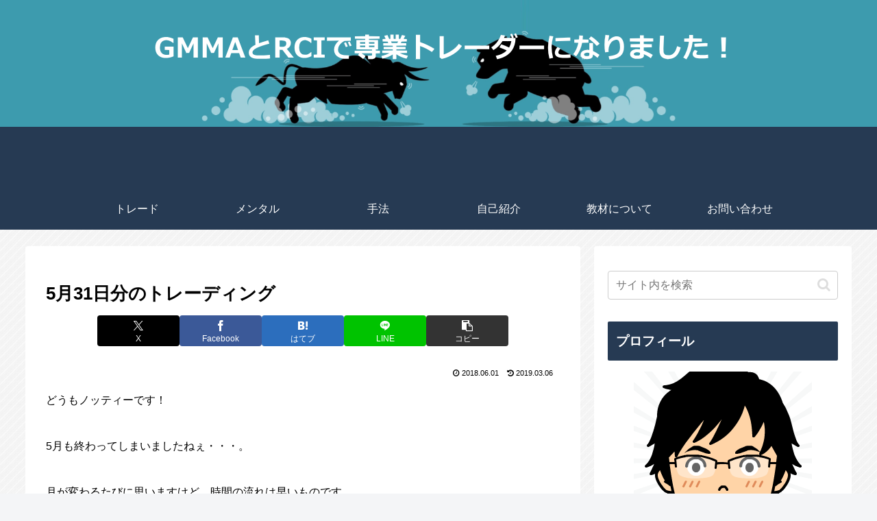

--- FILE ---
content_type: text/javascript; charset=utf-8
request_url: https://accaii.com/gmmarcimain1/script?ck1=0&xno=f4d5bc8c636ed65c&tz=0&scr=1280.720.24&inw=1280&dpr=1&ori=0&tch=0&geo=1&nav=Mozilla%2F5.0%20(Macintosh%3B%20Intel%20Mac%20OS%20X%2010_15_7)%20AppleWebKit%2F537.36%20(KHTML%2C%20like%20Gecko)%20Chrome%2F131.0.0.0%20Safari%2F537.36%3B%20ClaudeBot%2F1.0%3B%20%2Bclaudebot%40anthropic.com)&url=https%3A%2F%2Fgmmarci.net%2Fblog-entry-1147.html&ttl=5%E6%9C%8831%E6%97%A5%E5%88%86%E3%81%AE%E3%83%88%E3%83%AC%E3%83%BC%E3%83%87%E3%82%A3%E3%83%B3%E3%82%B0%20%7C%20GMMA%E3%81%A8RCI%E3%81%A7%E5%B0%82%E6%A5%AD%E3%83%88%E3%83%AC%E3%83%BC%E3%83%80%E3%83%BC%E3%81%AB%E3%81%AA%E3%82%8A%E3%81%BE%E3%81%97%E3%81%9F%EF%BC%81&if=0&ct=0&wd=0&mile=&ref=&now=1768229281204
body_size: 189
content:
window.accaii.save('fd969664ac47464e.6926036a.696509a0.0.14.14.0','gmmarci.net');
window.accaii.ready(true);

--- FILE ---
content_type: text/javascript
request_url: https://accaii.com/init
body_size: 161
content:
typeof window.accaii.init==='function'?window.accaii.init('f4d5bc8c636ed65c'):0;